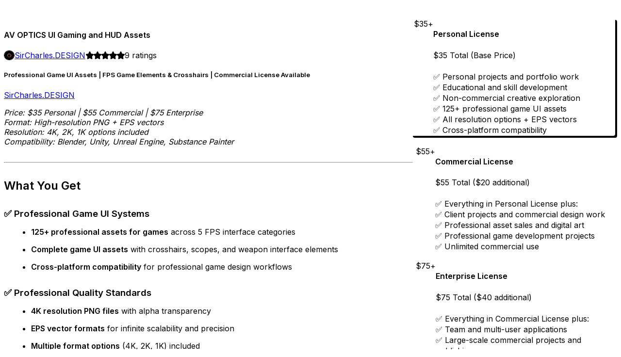

--- FILE ---
content_type: text/html; charset=utf-8
request_url: https://sircharles.gumroad.com/l/avoptics
body_size: 14073
content:
<!DOCTYPE html>
<html lang="en">
  <head prefix="og: http://ogp.me/ns# fb: http://ogp.me/ns/fb# gumroad: http://ogp.me/ns/fb/gumroad#">
    <link rel="dns-prefetch" href="//assets.gumroad.com">
    <link rel="dns-prefetch" href="//static-2.gumroad.com">
    <link rel="dns-prefetch" href="//public-files.gumroad.com">
  <title inertia>AV OPTICS UI Gaming and HUD Assets</title>
  <meta name="action-cable-url" content="wss://cable.gumroad.com/cable" />
  <link rel="stylesheet" crossorigin="anonymous" href="https://assets.gumroad.com/packs/css/design-d744556c.css" />
    <style>@import url(https://fonts.googleapis.com/css2?family=Inter:wght@400;600&display=swap);:root{--accent: 26 255 244;--contrast-accent: 0 0 0;--font-family: "Inter", "ABC Favorit", sans-serif;--color: 0 0 0;--primary: var(--color);--contrast-primary: 255 255 255;--filled: 255 255 255;--contrast-filled: var(--color);--body-bg: #ffffff;--active-bg: rgb(var(--color) / var(--gray-1));--border-alpha: 1}body{background-color:#ffffff;color:#000;font-family:"Inter", "ABC Favorit", sans-serif}
</style>

  <meta name="csrf-param" content="authenticity_token" />
<meta name="csrf-token" content="U6oh8jFYTEKWIJmLzK7YVGZKvxUrP_Yq1Q46u9_ZI1a4QGV28MHTG8en_ECKfHN9GBEUh8bP96WwrZCJhYddSQ" />
  <meta charset="utf-8">
  <meta content="149071038533330" property="fb:app_id">
  <meta content="http://www.facebook.com/gumroad" property="fb:page_id">
  <meta property="twitter:site" value="@gumroad">
  
    <meta content="Gumroad" property="og:site_name">
    <meta content="https://sircharles.gumroad.com/l/avoptics" property="og:url">
    <meta content="Professional Game UI Assets | FPS Game Elements &amp;amp; Crosshairs | Commercial License AvailableSirCharles.DESIGNPrice: $35 Personal | $55 Commercial | $75 EnterpriseFormat: High-resolution PNG + EPS vectorsResolution: 4K, 2K, 1K options includedCompatibility: Blender, Unity, Unreal Engine, Substance PainterWhat You Get✅ Professional Game UI Systems 125+ professional assets for games across 5 FPS interface categories Complete game UI assets with crosshairs, scopes, and weapon interface elements Cross-platform compatibility for professional game design workflows ✅ Professional Quality Standards 4K resolution PNG files with alpha transparency EPS vector formats for infinite scalability and precision Multiple format options (4K, 2K, 1K) included ✅ Complete Commercial Licensing Personal License: $35 - Portfolio and learning projects Commercial License: $55 - Client work and sales Enterprise License: $75 - Team use and large-scale projects Why Choose AV Optics Game Asset Design for Best Game UIProfessional game world UI expertise from enterprise interface design experience. These professional assets for games feature authentic tactical styling with comprehensive FPS game elements for projects requiring professional shooter aesthetics. Perfect for digital artists creating believable game worlds using professional game decals and substance 3D assets.Key Benefits: 5 complete game UI categories with authentic tactical styling Professional-grade quality developed through real-world projects Immediate availability with lifetime updates included No attribution required across all license tiers Royalty free assets for unlimited use in your projects Perfect For These Projects needing Assets for Games🎮 Game DevelopmentAAA studios to indie developers creating FPS shooters and tactical games. Ideal professional assets for games for authentic weapon interfaces, perfect for 3D modeling applications and videogame development using professional game decals.🏗️ VR/AR GamingImmersive gaming applications and tactical VR experiences with professional game design elements.🎬 Film &amp;amp; AnimationProfessional work requiring authentic UI in-game styling. Enhance your visual effects projects with enterprise-quality UI systems.🎨 Digital Art &amp;amp; Concept DesignProfessional portfolio pieces and commercial work using high-quality design assets and professional elements. Ideal for independent artists and freelancers working on unique creations and creative projects.Technical Specifications for Game Asset CreationFeature Details –File Format: PNG with alpha transparency + EPS vectorResolution: 4K (4096x4096), 2K (2048x2048), 1K (1024x1024)Total Assets: 125+ individual game UI decals across 5 FPS interface categoriesBlender Integration: DECALmachine and KIT OPS compatibleGame Engines: Unity and Unreal Engine readySoftware Support: Substance Painter, Adobe Creative SuiteOrganization: Professional naming conventions and folder structureAdditional Assets: 2D sprite assets for UI elementsSoftware Compatibility for Game Design Assets🔶 Blender DECALmachine ready for direct import KIT OPS compatible for advanced workflows Professional asset integration optimized 🎮 Unity Standard PNG workflow ensures seamless integration Optimized for professional projects Material pipeline compatibility maintained 🚀 Unreal Engine Material workflow ready for premium production Standard texture implementation supported Enterprise gaming systems optimized 🎨 Substance Painter Advanced material authoring compatibility Professional texture workflow integration Seamless decal and material integration 🤖 AI Game Assets Integration Compatible with AI-generated game assets Enhances procedural content generation Seamless blending with traditional assets License Options Explained💰 Personal License - $35Best for: Learning and portfolio development ✅ Personal projects and portfolio work ✅ Educational and skill development ✅ Non-commercial creative exploration 💼 Commercial License - $55Best for: Professional client work and small business use ✅ Everything in Personal License ✅ Client projects and commercial design work ✅ Professional asset sales and digital art ✅ Professional visualization presentations 🏢 Enterprise License - $75Best for: Teams and large-scale projects ✅ Everything in Commercial License ✅ Team and multi-user applications ✅ Large-scale commercial projects and publishing ✅ Enterprise use with full liability protection 💡 No attribution required across all license tiersDesign Philosophy for Game AssetsThis game UI collection demonstrates professional interface design methodology that delivers authentic FPS targeting systems and weapon interfaces. Our creation process focuses on delivering high-quality 3D models with comprehensive game UI systems using professional design elements and original assets.Core Elements: Complete Game UI Categories: Build full interface systems Tactical Authenticity: Military-inspired game interface design Professional Standards: Gaming industry visual precision Scalable Systems: Primary targeting UI, weapon interfaces, gaming iconography Authentic Gaming: Believable FPS interfaces Each game UI system represents authentic tactical styling that avoids generic gaming clichés, delivering professional visual design solutions for enterprise-quality gaming projects.Professional FPS Game Elements SystemsCreating believable game worlds requires comprehensive game UI systems that include: Primary targeting interfaces and crosshairs Secondary weapon UI elements Gaming iconography and tactical markings Professional FPS nomenclature Character assets for immersive gameplay These aren&#39;t random gaming decals—they&#39;re complete UI systems perfect for creating authentic weapon interfaces, tactical gaming environments, and professional FPS games that feel authentic and professionally designed.Professional Asset Integration to Build Your Game WorldThis collection serves gaming projects requiring professional-grade game assets for: 3D modeling workflows with professional asset integration Commercial use across unlimited projects and team applications Advanced rendering pipelines with professional elements optimization Cross-platform compatibility ensuring seamless workflow integration Game world creation and enhancement Our asset library and asset browser make it easy to find and use the perfect game elements for your new projects.Value PropositionCustom game UI creation typically requires: Specialized gaming interface expertise of $2,000-$8,000+ per UI system Months of development time for authentic tactical styling Gaming industry knowledge across multiple technical disciplines This collection provides 5 complete game UI systems plus supporting FPS game elements at accessible pricing, offering immediate availability and comprehensive licensing from personal use to enterprise deployment.Professional gaming standards ensure authentic results for the most demanding FPS gaming applications and user interface design needs.Market Validation - Available on FlippedNormals⭐ 5.0/5 Perfect Rating from users across platformsServing studios and independent creators worldwide for FPS gaming projects, professional game development, and tactical gaming applications.Professional assets for games demonstrate market acceptance for authentic UI design systems over generic alternatives. Available on FlippedNormals and other leading CG marketplace platforms, our 3D community assets are trusted by professionals in the industry.Get AV Optics Today to Build Great UI In GameAdd Professional Gaming Precision to Your ProjectsDownload includes 125+ professional game UI decals, lifetime updates, and licensing options for all gaming usage needs.Join professional creators worldwide who demand tactical authenticity for their most important FPS gaming and simulation projects.🔥 Choose Your License:Personal License - $35Best for: Portfolio &amp;amp; LearningCommercial License - $55Best for: Client Work &amp;amp; SalesEnterprise License - $75Best for: Teams &amp;amp; Large Projects📦 What&#39;s Included: ✅ Instant download with all resolution options ✅ Lifetime updates and additional UI systems ✅ 30-day satisfaction guarantee ✅ Cross-platform compatibility files ✅ Professional support for integration questions ✅ Perpetual license for ongoing use 125+ professional game UI assets featuring 5 complete FPS interface categories. Professional assets for games for authentic tactical styling projects. Available on FlippedNormals and other leading CG marketplace platforms for 3D artists and developers. Perfect for Adobe Substance users and those seeking high-quality substance 3D assets. Enhance your game world with our best game UI elements, character models, and environment assets. Improve player experience with our HUD design and interactive elements. Create immersive game worlds with our comprehensive asset collection, including game object assets for diverse gaming scenarios. Our game art collection provides everything you need to build stunning and realistic game worlds.For developers asking what are game assets and what is a game asset, our comprehensive collection answers these questions through professional visual assets and game backgrounds that enhance asset creation for games. Understanding what is a game ui becomes clear through our 3d visual assets designed specifically for assets in game design workflows, providing complete solutions for assets for games across all development needs." property="og:description">
    <meta content="Professional Game UI Assets | FPS Game Elements &amp;amp; Crosshairs | Commercial License AvailableSirCharles.DESIGNPrice: $35 Personal | $55 Commercial | $75 EnterpriseFormat: High-resolution PNG + EPS vectorsResolution: 4K, 2K, 1K options includedCompatibility: Blender, Unity, Unreal Engine, Substance PainterWhat You Get✅ Professional Game UI Systems 125+ professional assets for games across 5 FPS interface categories Complete game UI assets with crosshairs, scopes, and weapon interface elements Cross-platform compatibility for professional game design workflows ✅ Professional Quality Standards 4K resolution PNG files with alpha transparency EPS vector formats for infinite scalability and precision Multiple format options (4K, 2K, 1K) included ✅ Complete Commercial Licensing Personal License: $35 - Portfolio and learning projects Commercial License: $55 - Client work and sales Enterprise License: $75 - Team use and large-scale projects Why Choose AV Optics Game Asset Design for Best Game UIProfessional game world UI expertise from enterprise interface design experience. These professional assets for games feature authentic tactical styling with comprehensive FPS game elements for projects requiring professional shooter aesthetics. Perfect for digital artists creating believable game worlds using professional game decals and substance 3D assets.Key Benefits: 5 complete game UI categories with authentic tactical styling Professional-grade quality developed through real-world projects Immediate availability with lifetime updates included No attribution required across all license tiers Royalty free assets for unlimited use in your projects Perfect For These Projects needing Assets for Games🎮 Game DevelopmentAAA studios to indie developers creating FPS shooters and tactical games. Ideal professional assets for games for authentic weapon interfaces, perfect for 3D modeling applications and videogame development using professional game decals.🏗️ VR/AR GamingImmersive gaming applications and tactical VR experiences with professional game design elements.🎬 Film &amp;amp; AnimationProfessional work requiring authentic UI in-game styling. Enhance your visual effects projects with enterprise-quality UI systems.🎨 Digital Art &amp;amp; Concept DesignProfessional portfolio pieces and commercial work using high-quality design assets and professional elements. Ideal for independent artists and freelancers working on unique creations and creative projects.Technical Specifications for Game Asset CreationFeature Details –File Format: PNG with alpha transparency + EPS vectorResolution: 4K (4096x4096), 2K (2048x2048), 1K (1024x1024)Total Assets: 125+ individual game UI decals across 5 FPS interface categoriesBlender Integration: DECALmachine and KIT OPS compatibleGame Engines: Unity and Unreal Engine readySoftware Support: Substance Painter, Adobe Creative SuiteOrganization: Professional naming conventions and folder structureAdditional Assets: 2D sprite assets for UI elementsSoftware Compatibility for Game Design Assets🔶 Blender DECALmachine ready for direct import KIT OPS compatible for advanced workflows Professional asset integration optimized 🎮 Unity Standard PNG workflow ensures seamless integration Optimized for professional projects Material pipeline compatibility maintained 🚀 Unreal Engine Material workflow ready for premium production Standard texture implementation supported Enterprise gaming systems optimized 🎨 Substance Painter Advanced material authoring compatibility Professional texture workflow integration Seamless decal and material integration 🤖 AI Game Assets Integration Compatible with AI-generated game assets Enhances procedural content generation Seamless blending with traditional assets License Options Explained💰 Personal License - $35Best for: Learning and portfolio development ✅ Personal projects and portfolio work ✅ Educational and skill development ✅ Non-commercial creative exploration 💼 Commercial License - $55Best for: Professional client work and small business use ✅ Everything in Personal License ✅ Client projects and commercial design work ✅ Professional asset sales and digital art ✅ Professional visualization presentations 🏢 Enterprise License - $75Best for: Teams and large-scale projects ✅ Everything in Commercial License ✅ Team and multi-user applications ✅ Large-scale commercial projects and publishing ✅ Enterprise use with full liability protection 💡 No attribution required across all license tiersDesign Philosophy for Game AssetsThis game UI collection demonstrates professional interface design methodology that delivers authentic FPS targeting systems and weapon interfaces. Our creation process focuses on delivering high-quality 3D models with comprehensive game UI systems using professional design elements and original assets.Core Elements: Complete Game UI Categories: Build full interface systems Tactical Authenticity: Military-inspired game interface design Professional Standards: Gaming industry visual precision Scalable Systems: Primary targeting UI, weapon interfaces, gaming iconography Authentic Gaming: Believable FPS interfaces Each game UI system represents authentic tactical styling that avoids generic gaming clichés, delivering professional visual design solutions for enterprise-quality gaming projects.Professional FPS Game Elements SystemsCreating believable game worlds requires comprehensive game UI systems that include: Primary targeting interfaces and crosshairs Secondary weapon UI elements Gaming iconography and tactical markings Professional FPS nomenclature Character assets for immersive gameplay These aren&#39;t random gaming decals—they&#39;re complete UI systems perfect for creating authentic weapon interfaces, tactical gaming environments, and professional FPS games that feel authentic and professionally designed.Professional Asset Integration to Build Your Game WorldThis collection serves gaming projects requiring professional-grade game assets for: 3D modeling workflows with professional asset integration Commercial use across unlimited projects and team applications Advanced rendering pipelines with professional elements optimization Cross-platform compatibility ensuring seamless workflow integration Game world creation and enhancement Our asset library and asset browser make it easy to find and use the perfect game elements for your new projects.Value PropositionCustom game UI creation typically requires: Specialized gaming interface expertise of $2,000-$8,000+ per UI system Months of development time for authentic tactical styling Gaming industry knowledge across multiple technical disciplines This collection provides 5 complete game UI systems plus supporting FPS game elements at accessible pricing, offering immediate availability and comprehensive licensing from personal use to enterprise deployment.Professional gaming standards ensure authentic results for the most demanding FPS gaming applications and user interface design needs.Market Validation - Available on FlippedNormals⭐ 5.0/5 Perfect Rating from users across platformsServing studios and independent creators worldwide for FPS gaming projects, professional game development, and tactical gaming applications.Professional assets for games demonstrate market acceptance for authentic UI design systems over generic alternatives. Available on FlippedNormals and other leading CG marketplace platforms, our 3D community assets are trusted by professionals in the industry.Get AV Optics Today to Build Great UI In GameAdd Professional Gaming Precision to Your ProjectsDownload includes 125+ professional game UI decals, lifetime updates, and licensing options for all gaming usage needs.Join professional creators worldwide who demand tactical authenticity for their most important FPS gaming and simulation projects.🔥 Choose Your License:Personal License - $35Best for: Portfolio &amp;amp; LearningCommercial License - $55Best for: Client Work &amp;amp; SalesEnterprise License - $75Best for: Teams &amp;amp; Large Projects📦 What&#39;s Included: ✅ Instant download with all resolution options ✅ Lifetime updates and additional UI systems ✅ 30-day satisfaction guarantee ✅ Cross-platform compatibility files ✅ Professional support for integration questions ✅ Perpetual license for ongoing use 125+ professional game UI assets featuring 5 complete FPS interface categories. Professional assets for games for authentic tactical styling projects. Available on FlippedNormals and other leading CG marketplace platforms for 3D artists and developers. Perfect for Adobe Substance users and those seeking high-quality substance 3D assets. Enhance your game world with our best game UI elements, character models, and environment assets. Improve player experience with our HUD design and interactive elements. Create immersive game worlds with our comprehensive asset collection, including game object assets for diverse gaming scenarios. Our game art collection provides everything you need to build stunning and realistic game worlds.For developers asking what are game assets and what is a game asset, our comprehensive collection answers these questions through professional visual assets and game backgrounds that enhance asset creation for games. Understanding what is a game ui becomes clear through our 3d visual assets designed specifically for assets in game design workflows, providing complete solutions for assets for games across all development needs." name="description">
    <meta content="daJjE" property="product:retailer_item_id">
    <meta content="35.0" property="product:price:amount">
    <meta content="USD" property="product:price:currency">
    <meta content="gumroad:product" property="og:type">
    <meta property="twitter:card" value="summary_large_image" />
<meta property="twitter:title" value="AV OPTICS UI Gaming and HUD Assets" />
<meta property="twitter:domain" value="Gumroad" />
<meta property="twitter:description" value="Professional Game UI Assets | FPS Game Elements &amp;amp; Crosshairs | Commercial License AvailableSirCharles.DESIGNPrice: $35 Personal | $55 Commercial | $75 EnterpriseFormat: High-resolution PNG + EP..." />
<meta property="twitter:image" value="https://public-files.gumroad.com/phbdby7vm1z0e7ujuanjwnx1mmkh" />

      <link rel="preload" as="image" href="https://public-files.gumroad.com/phbdby7vm1z0e7ujuanjwnx1mmkh">
      <link rel="preload" as="image" href="https://public-files.gumroad.com/gd0ahd27whla4rtaheeky9kpw2nw">
      <link rel="preload" as="image" href="https://public-files.gumroad.com/sv2qq4i12pervf8maqy0newv9pje">
      <link rel="preload" as="image" href="https://public-files.gumroad.com/fnzqj6w5rs52wqzxdijo0a9a02rp">
  <meta property="og:image" content="https://public-files.gumroad.com/phbdby7vm1z0e7ujuanjwnx1mmkh">
  <meta property="og:image:alt" content="">
  <meta property="og:title" content="AV OPTICS UI Gaming and HUD Assets">
  <meta property="gr:google_analytics:enabled" content="true">
  <meta property="gr:fb_pixel:enabled" content="true">
  <meta property="gr:logged_in_user:id" content="">
  <meta property="gr:environment" value="production">
  <meta property="gr:page:type" content="product">
  <meta property="gr:facebook_sdk:enabled" content="true">
  <meta content="initial-scale = 1.0, width = device-width" name="viewport">
  <meta property="stripe:pk" value="pk_live_Db80xIzLPWhKo1byPrnERmym">
  <meta property="stripe:api_version" value="2023-10-16; risk_in_requirements_beta=v1; retrieve_tax_forms_beta=v1;">
  <link href="/opensearch.xml" rel="search" type="application/opensearchdescription+xml" title="Gumroad">
    <link href="https://sircharles.gumroad.com/l/avoptics" rel="canonical">


    <link href="https://public-files.gumroad.com/9r9lgpz67z31gdd78ran78ddusye" rel="shortcut icon">
</head>

  <body id="product_page" class="group/body mac" style="">
    <div id="design-settings" data-settings="{&quot;font&quot;:{&quot;name&quot;:&quot;ABC Favorit&quot;,&quot;url&quot;:&quot;https://assets.gumroad.com/assets/ABCFavorit-Regular-26182c8c3addf6e4f8889817249c23b22c93233a8212e5e86574459e4dc926e2.woff2&quot;}}" style="display: none;"></div>
    <div id="user-agent-info" data-settings="{&quot;is_mobile&quot;:false}" style="display: none;"></div>
    <div class="react-entry-point" style="display:contents" id="Alert-react-component-a0bae518-c09e-4042-81f1-22ee8e978d33"><div class="fixed top-4 left-1/2 z-100 w-max max-w-[calc(100vw-2rem)] rounded bg-background md:max-w-sm invisible" style="transform:translateX(-50%) translateY(calc(-100% - var(--spacer-4)));transition:all 0.3s ease-out 0.5s"><div role="alert" class="flex items-start gap-2 rounded border border-border p-3"><div class="flex-1"><div></div></div></div></div></div>
      <script type="application/json" class="js-react-on-rails-component" data-component-name="Alert" data-dom-id="Alert-react-component-a0bae518-c09e-4042-81f1-22ee8e978d33">{"initial":null}</script>
      


    <div class="flex flex-col lg:flex-row h-screen">
      <main class="flex-1 flex flex-col lg:h-screen overflow-y-auto">
        <div class="flex-1 flex flex-col">
          


<noscript>
  <div id="javascript-notice">
    <strong>JavaScript is required to buy this product.</strong>
    Enable JavaScript in your browser settings and refresh this page to continue.
  </div>
</noscript>



  <script type="application/json" id="js-react-on-rails-context">{"railsEnv":"production","inMailer":false,"i18nLocale":"en","i18nDefaultLocale":"en","rorVersion":"14.0.4","rorPro":false,"href":"https://sircharles.gumroad.com/l/avoptics","location":"/l/avoptics","scheme":"https","host":"sircharles.gumroad.com","port":null,"pathname":"/l/avoptics","search":null,"httpAcceptLanguage":null,"design_settings":{"font":{"name":"ABC Favorit","url":"https://assets.gumroad.com/assets/ABCFavorit-Regular-26182c8c3addf6e4f8889817249c23b22c93233a8212e5e86574459e4dc926e2.woff2"}},"domain_settings":{"scheme":"https","app_domain":"gumroad.com","root_domain":"gumroad.com","short_domain":"gum.co","discover_domain":"gumroad.com","third_party_analytics_domain":"gumroad-analytics.com","api_domain":"api.gumroad.com"},"user_agent_info":{"is_mobile":false},"logged_in_user":null,"current_seller":null,"csp_nonce":"q2rxOczc42mdEP6Qf3t8iCF3aj3GRH3xBtflfKiLDWI=","locale":"en-US","feature_flags":{"require_email_typo_acknowledgment":true,"disable_stripe_signup":true},"serverSide":false}</script>
<div class="react-entry-point" style="display:contents" id="ProductPage-react-component-11274e76-50fb-4783-8f49-fd49a51718ec"><section aria-label="Product information bar" class="border-0 bg-background" style="overflow:hidden;padding:0;height:0;transition:var(--transition-duration);flex-shrink:0;position:fixed;top:0;left:0;right:0;z-index:var(--z-index-menubar)"><div class="mx-auto flex max-w-product-page items-center justify-between gap-4 p-4 lg:px-8" style="transition:var(--transition-duration);margin-top:0"><div itemscope="" itemProp="offers" itemType="https://schema.org/Offer" class="flex items-center"><span class="group/tooltip relative inline-grid right"><span aria-describedby=":R4l:" style="display:contents"><div class="relative grid grid-flow-col border border-r-0 border-border"><div class="bg-accent px-2 py-1 text-accent-foreground" itemProp="price" content="35">$35<!-- -->+</div><div class="border-border border-r-transparent border-[calc(0.5lh+--spacing(1))] border-l-1"></div><div class="absolute top-0 right-px bottom-0 border-accent border-r-transparent border-[calc(0.5lh+--spacing(1))] border-l-1"></div></div></span><span role="tooltip" id=":R4l:" class="absolute z-30 hidden w-40 max-w-max rounded-md bg-primary p-3 text-primary-foreground group-focus-within/tooltip:block group-hover/tooltip:block top-1/2 -translate-y-1/2 left-full translate-x-2"><div class="absolute border-6 border-transparent top-1/2 -translate-y-1/2 right-full border-r-primary"></div>$35<!-- -->+</span></span><link itemProp="url" href="https://sircharles.gumroad.com/l/avoptics"/><div itemProp="availability" hidden="">https://schema.org/InStock</div><div itemProp="priceCurrency" hidden="">usd</div><div itemProp="seller" itemType="https://schema.org/Person" hidden=""><div itemProp="name" hidden="">SirCharles.DESIGN</div></div></div><h3 class="hidden flex-1 lg:block">AV OPTICS UI Gaming and HUD Assets</h3><div class="shrink-0 items-center gap-1 hidden lg:flex"><span class="icon icon-solid-star"></span><span class="icon icon-solid-star"></span><span class="icon icon-solid-star"></span><span class="icon icon-solid-star"></span><span class="icon icon-solid-star"></span><span class="rating-number">9<!-- --> <!-- -->ratings</span></div><a href="https://gumroad.com/checkout?product=daJjE&amp;option=GviQbN4pSyRs_xqq7G6dUg%3D%3D&amp;quantity=1" target="_top" style="align-items:unset" class="inline-flex items-center justify-center gap-2 cursor-pointer border border-border rounded font-[inherit] no-underline transition-transform hover:-translate-1 hover:shadow active:translate-0 active:shadow-none disabled:opacity-30 disabled:hover:translate-0 disabled:hover:shadow-none px-4 py-3 text-base leading-[1.4] bg-accent text-accent-foreground">I want this!</a></div></section><section class="border-b border-border"><div class="mx-auto w-full max-w-product-page lg:py-16 p-4 lg:px-8"><article class="relative grid rounded border border-border bg-background lg:grid-cols-[2fr_1fr]"><figure class="group relative col-span-full overflow-hidden rounded-t border-b border-border bg-(image:--product-cover-placeholder) bg-cover" aria-label="Product preview"><button class="absolute top-1/2 z-1 mx-3 h-8 w-8 -translate-y-1/2 items-center justify-center all-unset rounded-full border border-border bg-background hidden group-hover:flex right-0" aria-label="Show next cover"><span class="icon icon-arrow-right"></span></button><div class="flex h-full snap-x snap-mandatory items-center overflow-x-scroll overflow-y-hidden [scrollbar-width:none] [&amp;::-webkit-scrollbar]:hidden" style="aspect-ratio:1.7777777777777777"><div role="tabpanel" id="6552477f72b29d23b09769035f045834" class="mt-0! flex min-h-[1px] flex-[1_0_100%] snap-start justify-center border-0! p-0!"></div><div role="tabpanel" id="db0156e652445849763e60d3a6b6fa74" class="mt-0! flex min-h-[1px] flex-[1_0_100%] snap-start justify-center border-0! p-0!"></div><div role="tabpanel" id="157adc0be28652106d581621832e8d05" class="mt-0! flex min-h-[1px] flex-[1_0_100%] snap-start justify-center border-0! p-0!"></div><div role="tabpanel" id="bd9f09e20bb0b1d203899404949093e1" class="mt-0! flex min-h-[1px] flex-[1_0_100%] snap-start justify-center border-0! p-0!"></div><div role="tabpanel" id="64dd157c7aaeecd6b3fce5e21b094698" class="mt-0! flex min-h-[1px] flex-[1_0_100%] snap-start justify-center border-0! p-0!"></div></div><div role="tablist" aria-label="Select a cover" class="absolute bottom-0 flex w-full flex-wrap justify-center gap-2 p-3"><div role="tab" aria-label="Show cover 1" aria-selected="true" aria-controls="6552477f72b29d23b09769035f045834" class="block rounded-full border border-current p-2 bg-current"></div><div role="tab" aria-label="Show cover 2" aria-selected="false" aria-controls="db0156e652445849763e60d3a6b6fa74" class="block rounded-full border border-current bg-background p-2"></div><div role="tab" aria-label="Show cover 3" aria-selected="false" aria-controls="157adc0be28652106d581621832e8d05" class="block rounded-full border border-current bg-background p-2"></div><div role="tab" aria-label="Show cover 4" aria-selected="false" aria-controls="bd9f09e20bb0b1d203899404949093e1" class="block rounded-full border border-current bg-background p-2"></div><div role="tab" aria-label="Show cover 5" aria-selected="false" aria-controls="64dd157c7aaeecd6b3fce5e21b094698" class="block rounded-full border border-current bg-background p-2"></div></div></figure><section class="lg:border-r"><header class="grid gap-4 p-6 not-first:border-t"><h1 itemProp="name">AV OPTICS UI Gaming and HUD Assets</h1></header><section class="grid grid-cols-[auto_1fr] gap-[1px] border-t border-border p-0 sm:grid-cols-[auto_auto_minmax(max-content,1fr)]"><div class="flex flex-wrap items-center gap-2 px-6 py-4 outline outline-offset-0 outline-border col-span-full sm:col-auto"><a href="https://sircharles.gumroad.com/" target="_blank" class="relative flex items-center gap-2" rel="noreferrer"><img class="user-avatar" src="https://public-files.gumroad.com/9r9lgpz67z31gdd78ran78ddusye"/>SirCharles.DESIGN</a></div><div class="flex items-center px-6 py-4 outline outline-offset-0 outline-border max-sm:col-span-full"><div class="flex shrink-0 items-center gap-1"><span class="icon icon-solid-star"></span><span class="icon icon-solid-star"></span><span class="icon icon-solid-star"></span><span class="icon icon-solid-star"></span><span class="icon icon-solid-star"></span><span class="rating-number">9<!-- --> <!-- -->ratings</span></div></div></section><section class="border-t border-border p-6"><div class="rich-text"><h1>Professional Game UI Assets | FPS Game Elements &amp; Crosshairs | Commercial License Available</h1><p><a href="https://sircharles.design/" target="_blank" rel="noopener noreferrer nofollow">SirCharles.DESIGN</a></p><p><em>Price: $35 Personal | $55 Commercial | $75 Enterprise</em><br><em>Format: High-resolution PNG + EPS vectors</em><br><em>Resolution: 4K, 2K, 1K options included</em><br><em>Compatibility: Blender, Unity, Unreal Engine, Substance Painter</em></p><hr><h2>What You Get</h2><h3>✅ Professional Game UI Systems</h3><ul>
<li>
<strong>125+ professional assets for games</strong> across 5 FPS interface categories</li>
<li>
<strong>Complete game UI assets</strong> with crosshairs, scopes, and weapon interface elements</li>
<li>
<strong>Cross-platform compatibility</strong> for professional game design workflows</li>
</ul><h3>✅ Professional Quality Standards</h3><ul>
<li>
<strong>4K resolution PNG files</strong> with alpha transparency</li>
<li>
<strong>EPS vector formats</strong> for infinite scalability and precision</li>
<li>
<strong>Multiple format options</strong> (4K, 2K, 1K) included</li>
</ul><h3>✅ Complete Commercial Licensing</h3><ul>
<li>
<strong>Personal License: $35</strong> - Portfolio and learning projects</li>
<li>
<strong>Commercial License: $55</strong> - Client work and sales</li>
<li>
<strong>Enterprise License: $75</strong> - Team use and large-scale projects</li>
</ul><hr><h2>Why Choose AV Optics Game Asset Design for Best Game UI</h2><p>Professional game world UI expertise from enterprise interface design experience. These professional assets for games feature authentic tactical styling with comprehensive FPS game elements for projects requiring professional shooter aesthetics. Perfect for digital artists creating believable game worlds using professional game decals and substance 3D assets.</p><h3>Key Benefits:</h3><ul>
<li>
<strong>5 complete game UI categories</strong> with authentic tactical styling</li>
<li>
<strong>Professional-grade quality</strong> developed through real-world projects</li>
<li>
<strong>Immediate availability</strong> with lifetime updates included</li>
<li>
<strong>No attribution required</strong> across all license tiers</li>
<li>
<strong>Royalty free assets</strong> for unlimited use in your projects</li>
</ul><hr><h2>Perfect For These Projects needing Assets for Games</h2><h3>🎮 Game Development</h3><p>AAA studios to indie developers creating FPS shooters and tactical games. Ideal professional assets for games for authentic weapon interfaces, perfect for 3D modeling applications and videogame development using professional game decals.</p><h3>🏗️ VR/AR Gaming</h3><p>Immersive gaming applications and tactical VR experiences with professional game design elements.</p><h3>🎬 Film &amp; Animation</h3><p>Professional work requiring authentic UI in-game styling. Enhance your visual effects projects with enterprise-quality UI systems.</p><h3>🎨 Digital Art &amp; Concept Design</h3><p>Professional portfolio pieces and commercial work using high-quality design assets and professional elements. Ideal for independent artists and freelancers working on unique creations and creative projects.</p><hr><h2>Technical Specifications for Game Asset Creation</h2><p>Feature Details –</p><p><strong>File Format: </strong>PNG with alpha transparency + EPS vector</p><p><strong>Resolution: </strong>4K (4096x4096), 2K (2048x2048), 1K (1024x1024)</p><p><strong>Total Assets: </strong>125+ individual game UI decals across 5 FPS interface categories</p><p><strong>Blender Integration: </strong>DECALmachine and KIT OPS compatible</p><p><strong>Game Engines: </strong>Unity and Unreal Engine ready</p><p><strong>Software Support: </strong>Substance Painter, Adobe Creative Suite</p><p><strong>Organization: </strong>Professional naming conventions and folder structure</p><p><strong>Additional Assets: </strong>2D sprite assets for UI elements</p><hr><h2>Software Compatibility for Game Design Assets</h2><h3>🔶 Blender</h3><ul>
<li>
<strong>DECALmachine ready</strong> for direct import</li>
<li>
<strong>KIT OPS compatible</strong> for advanced workflows</li>
<li>
<strong>Professional asset integration</strong> optimized</li>
</ul><h3>🎮 Unity</h3><ul>
<li>
<strong>Standard PNG workflow</strong> ensures seamless integration</li>
<li><strong>Optimized for professional projects</strong></li>
<li>
<strong>Material pipeline compatibility</strong> maintained</li>
</ul><h3>🚀 Unreal Engine</h3><ul>
<li>
<strong>Material workflow ready</strong> for premium production</li>
<li>
<strong>Standard texture implementation</strong> supported</li>
<li>
<strong>Enterprise gaming systems</strong> optimized</li>
</ul><h3>🎨 Substance Painter</h3><ul>
<li>
<strong>Advanced material authoring</strong> compatibility</li>
<li>
<strong>Professional texture workflow</strong> integration</li>
<li>
<strong>Seamless decal and material</strong> integration</li>
</ul><h3>🤖 AI Game Assets Integration</h3><ul>
<li><strong>Compatible with AI-generated game assets</strong></li>
<li><strong>Enhances procedural content generation</strong></li>
<li><strong>Seamless blending with traditional assets</strong></li>
</ul><hr><h2>License Options Explained</h2><h3>💰 Personal License - $35</h3><p><strong>Best for:</strong> Learning and portfolio development</p><ul>
<li>✅ Personal projects and portfolio work</li>
<li>✅ Educational and skill development</li>
<li>✅ Non-commercial creative exploration</li>
</ul><h3>💼 Commercial License - $55</h3><p><strong>Best for:</strong> Professional client work and small business use</p><ul>
<li>✅ Everything in Personal License</li>
<li>✅ Client projects and commercial design work</li>
<li>✅ Professional asset sales and digital art</li>
<li>✅ Professional visualization presentations</li>
</ul><h3>🏢 Enterprise License - $75</h3><p><strong>Best for:</strong> Teams and large-scale projects</p><ul>
<li>✅ Everything in Commercial License</li>
<li>✅ Team and multi-user applications</li>
<li>✅ Large-scale commercial projects and publishing</li>
<li>✅ Enterprise use with full liability protection</li>
</ul><p>💡 <strong>No attribution required across all license tiers</strong></p><hr><h2>Design Philosophy for Game Assets</h2><p>This game UI collection demonstrates professional interface design methodology that delivers authentic FPS targeting systems and weapon interfaces. Our creation process focuses on delivering high-quality 3D models with comprehensive game UI systems using professional design elements and original assets.</p><h3>Core Elements:</h3><ul>
<li>
<strong>Complete Game UI Categories:</strong> Build full interface systems</li>
<li>
<strong>Tactical Authenticity:</strong> Military-inspired game interface design</li>
<li>
<strong>Professional Standards:</strong> Gaming industry visual precision</li>
<li>
<strong>Scalable Systems:</strong> Primary targeting UI, weapon interfaces, gaming iconography</li>
<li>
<strong>Authentic Gaming:</strong> Believable FPS interfaces</li>
</ul><p>Each game UI system represents authentic tactical styling that avoids generic gaming clichés, delivering professional visual design solutions for enterprise-quality gaming projects.</p><hr><h2>Professional FPS Game Elements Systems</h2><p>Creating believable game worlds requires comprehensive game UI systems that include:</p><ul>
<li><strong>Primary targeting interfaces and crosshairs</strong></li>
<li><strong>Secondary weapon UI elements</strong></li>
<li><strong>Gaming iconography and tactical markings</strong></li>
<li><strong>Professional FPS nomenclature</strong></li>
<li>
<strong>Character assets</strong> for immersive gameplay</li>
</ul><p>These aren't random gaming decals—they're complete UI systems perfect for creating authentic weapon interfaces, tactical gaming environments, and professional FPS games that feel authentic and professionally designed.</p><hr><h2>Professional Asset Integration to Build Your Game World</h2><p>This collection serves gaming projects requiring professional-grade game assets for:</p><ul>
<li>
<strong>3D modeling workflows</strong> with professional asset integration</li>
<li>
<strong>Commercial use across unlimited projects</strong> and team applications</li>
<li>
<strong>Advanced rendering pipelines</strong> with professional elements optimization</li>
<li>
<strong>Cross-platform compatibility</strong> ensuring seamless workflow integration</li>
<li>
<strong>Game world</strong> creation and enhancement</li>
</ul><p>Our asset library and asset browser make it easy to find and use the perfect game elements for your new projects.</p><hr><h2>Value Proposition</h2><p>Custom game UI creation typically requires:</p><ul>
<li>
<strong>Specialized gaming interface expertise</strong> of $2,000-$8,000+ per UI system</li>
<li>
<strong>Months of development time</strong> for authentic tactical styling</li>
<li>
<strong>Gaming industry knowledge</strong> across multiple technical disciplines</li>
</ul><p>This collection provides <strong>5 complete game UI systems</strong> plus supporting FPS game elements at accessible pricing, offering immediate availability and comprehensive licensing from personal use to enterprise deployment.</p><p>Professional gaming standards ensure authentic results for the most demanding FPS gaming applications and user interface design needs.</p><hr><h2>Market Validation - Available on FlippedNormals</h2><p>⭐ <strong>5.0/5 Perfect Rating</strong> from users across platforms</p><p>Serving studios and independent creators worldwide for FPS gaming projects, professional game development, and tactical gaming applications.</p><p>Professional assets for games demonstrate market acceptance for authentic UI design systems over generic alternatives. Available on FlippedNormals and other leading CG marketplace platforms, our 3D community assets are trusted by professionals in the industry.</p><hr><h2>Get AV Optics Today to Build Great UI In Game</h2><h3>Add Professional Gaming Precision to Your Projects</h3><p>Download includes 125+ professional game UI decals, lifetime updates, and licensing options for all gaming usage needs.</p><p>Join professional creators worldwide who demand tactical authenticity for their most important FPS gaming and simulation projects.</p><h3>🔥 Choose Your License:</h3><p><strong>Personal License - $35</strong><br>Best for: Portfolio &amp; Learning</p><p><strong>Commercial License - $55</strong><br>Best for: Client Work &amp; Sales</p><p><strong>Enterprise License - $75</strong><br>Best for: Teams &amp; Large Projects</p><h3>📦 What's Included:</h3><ul>
<li>✅ <strong>Instant download</strong> with all resolution options</li>
<li>✅ <strong>Lifetime updates</strong> and additional UI systems</li>
<li>✅ <strong>30-day satisfaction guarantee</strong>
</li>
<li>✅ <strong>Cross-platform compatibility</strong> files</li>
<li>✅ <strong>Professional support</strong> for integration questions</li>
<li>✅ <strong>Perpetual license</strong> for ongoing use</li>
</ul><hr><p><strong>125+ professional game UI assets featuring 5 complete FPS interface categories. Professional assets for games for authentic tactical styling projects. Available on FlippedNormals and other leading CG marketplace platforms for 3D artists and developers. Perfect for Adobe Substance users and those seeking high-quality substance 3D assets. Enhance your game world with our best game UI elements, character models, and environment assets. Improve player experience with our HUD design and interactive elements. Create immersive game worlds with our comprehensive asset collection, including game object assets for diverse gaming scenarios. Our game art collection provides everything you need to build stunning and realistic game worlds.</strong><br><br>For developers asking what are game assets and what is a game asset, our comprehensive collection answers these questions through professional visual assets and game backgrounds that enhance asset creation for games. Understanding what is a game ui becomes clear through our 3d visual assets designed specifically for assets in game design workflows, providing complete solutions for assets for games across all development needs.</p><figure><img src="https://public-files.gumroad.com/lxxwu5nweljsn8ijubtjn21zjsq9"><p class="figcaption"></p></figure><figure><img src="https://public-files.gumroad.com/owfpf0hj0gtkxhowfzp0tfv25k3v"><p class="figcaption"></p></figure><figure><img src="https://public-files.gumroad.com/syz6m5ch231ko6zi5k8x2wijjxi7"><p class="figcaption"></p></figure><figure><img src="https://public-files.gumroad.com/rhir0m1yh3vq2tft3xsqo9un7ep9"><p class="figcaption"></p></figure><figure><img src="https://public-files.gumroad.com/azn053wnt1lq98repkmkainp6mwl"><p class="figcaption"></p></figure><figure><img src="https://public-files.gumroad.com/z82y2jak21j7689v7b2kecobuirr"><p class="figcaption"></p></figure><figure><img src="https://public-files.gumroad.com/kswmycp58pl5hoa21j971w8zp0uc"><p class="figcaption"></p></figure><figure><img src="https://public-files.gumroad.com/m53rvfn329e9jsqwu7qyashslmtj"><p class="figcaption"></p></figure></div></section></section><section><section class="grid gap-4 p-6 not-first:border-t"><div class="radio-buttons" role="radiogroup" itemProp="offers" itemType="https://schema.org/AggregateOffer" itemscope=""><button class="inline-flex items-center justify-center gap-2 cursor-pointer border border-border rounded text-current font-[inherit] no-underline transition-transform hover:-translate-1 hover:shadow active:translate-0 active:shadow-none disabled:opacity-30 disabled:hover:translate-0 disabled:hover:shadow-none px-4 py-3 text-base leading-[1.4] bg-transparent" type="button" role="radio" aria-checked="true" aria-label="Personal License" itemProp="offer" itemType="https://schema.org/Offer" itemscope=""><div class="inline-flex align-middle px-3 py-2 bg-background text-foreground border border-border truncate rounded-full">$35<!-- -->+<div itemProp="price" hidden="">35</div><div itemProp="priceCurrency" hidden="">usd</div></div><div><h4>Personal License</h4><div>$35 Total (Base Price)<br/><br/>✅ Personal projects and portfolio work<br/>✅ Educational and skill development  <br/>✅ Non-commercial creative exploration<br/>✅ 125+ professional game UI assets<br/>✅ All resolution options + EPS vectors<br/>✅ Cross-platform compatibility </div></div></button><button class="inline-flex items-center justify-center gap-2 cursor-pointer border border-border rounded text-current font-[inherit] no-underline transition-transform hover:-translate-1 hover:shadow active:translate-0 active:shadow-none disabled:opacity-30 disabled:hover:translate-0 disabled:hover:shadow-none px-4 py-3 text-base leading-[1.4] bg-transparent" type="button" role="radio" aria-checked="false" aria-label="Commercial License" itemProp="offer" itemType="https://schema.org/Offer" itemscope=""><div class="inline-flex align-middle px-3 py-2 bg-background text-foreground border border-border truncate rounded-full">$55<!-- -->+<div itemProp="price" hidden="">55</div><div itemProp="priceCurrency" hidden="">usd</div></div><div><h4>Commercial License</h4><div>$55 Total ($20 additional)<br/><br/>✅ Everything in Personal License plus:<br/>✅ Client projects and commercial design work<br/>✅ Professional asset sales and digital art<br/>✅ Professional game development projects<br/>✅ Unlimited commercial use</div></div></button><button class="inline-flex items-center justify-center gap-2 cursor-pointer border border-border rounded text-current font-[inherit] no-underline transition-transform hover:-translate-1 hover:shadow active:translate-0 active:shadow-none disabled:opacity-30 disabled:hover:translate-0 disabled:hover:shadow-none px-4 py-3 text-base leading-[1.4] bg-transparent" type="button" role="radio" aria-checked="false" aria-label="Enterprise License" itemProp="offer" itemType="https://schema.org/Offer" itemscope=""><div class="inline-flex align-middle px-3 py-2 bg-background text-foreground border border-border truncate rounded-full">$75<!-- -->+<div itemProp="price" hidden="">75</div><div itemProp="priceCurrency" hidden="">usd</div></div><div><h4>Enterprise License</h4><div>$75 Total ($40 additional)<br/><br/>✅ Everything in Commercial License plus:<br/>✅ Team and multi-user applications<br/>✅ Large-scale commercial projects and publishing<br/>✅ Enterprise use with full liability protection<br/>✅ AAA game studio deployment<br/></div></div></button><div itemProp="offerCount" hidden="">3</div><div itemProp="lowPrice" hidden="">35</div><div itemProp="priceCurrency" hidden="">usd</div></div><fieldset class=""><legend><label for=":Rb6p9:">Name a fair price:</label></legend><div class="input"><div class="inline-flex align-middle px-3 py-2 bg-background text-foreground border border-border truncate rounded-full -ml-2 shrink-0">$</div><input type="text" inputMode="decimal" id=":Rb6p9:" maxLength="10" placeholder="35+" autoComplete="off" aria-invalid="false" aria-label="Price" value=""/></div></fieldset><a href="https://gumroad.com/checkout?product=daJjE&amp;option=GviQbN4pSyRs_xqq7G6dUg%3D%3D&amp;quantity=1" target="_top" style="align-items:unset" class="inline-flex items-center justify-center gap-2 cursor-pointer border border-border rounded font-[inherit] no-underline transition-transform hover:-translate-1 hover:shadow active:translate-0 active:shadow-none disabled:opacity-30 disabled:hover:translate-0 disabled:hover:shadow-none px-4 py-3 text-base leading-[1.4] bg-accent text-accent-foreground">I want this!</a><div class="grid divide-y divide-solid divide-border rounded border border-border bg-background"><p class="flex flex-wrap items-center justify-between gap-4 p-4">Professional Game UI Assets | FPS Game Elements &amp; Crosshairs | Commercial License Available</p><div class="flex flex-wrap items-center justify-between gap-4 p-4"><h5 class="grow font-bold">✅ 125+ Professional Game UI Assets</h5><div>5 complete FPS interface categories with authentic tactical styling from enterprise design experience</div></div><div class="flex flex-wrap items-center justify-between gap-4 p-4"><h5 class="grow font-bold">✅ Multiple Format Options</h5><div>4K, 2K, 1K PNG files with alpha transparency + EPS vector formats for infinite scalability</div></div><div class="flex flex-wrap items-center justify-between gap-4 p-4"><h5 class="grow font-bold">✅ Cross-Platform Game Engine Ready</h5><div>Unity, Unreal Engine, Blender (DECALmachine, Kit Ops), Substance Painter compatible</div></div><div class="flex flex-wrap items-center justify-between gap-4 p-4"><h5 class="grow font-bold">✅ Flexible Commercial Licensing</h5><div>Personal ($35) | Commercial ($55) | Enterprise ($75) with lifetime updates</div></div><div class="flex flex-wrap items-center justify-between gap-4 p-4"><h5 class="grow font-bold">✅ Professional Gaming Standards</h5><div>Enterprise-quality UI systems with authentic weapon interfaces and tactical elements</div></div><div class="flex flex-wrap items-center justify-between gap-4 p-4"><h5 class="grow font-bold">✅ Complete Game Development Support</h5><div>Professional naming conventions, organized folder structure, and 2D sprite assets included</div></div></div><div class="grid grid-cols-[1fr_auto] gap-2"><div class="combobox"><div role="combobox" aria-expanded="false" aria-controls=":R5op9:" tabindex="0" class="input " aria-label="Add to wishlist"><span class="fake-input text-singleline">Add to wishlist</span><span class="icon icon-outline-cheveron-down"></span></div><div hidden=""><datalist id=":R5op9:"><div role="option" id=":R5op9:-0" class=""><div><span class="icon icon-plus"></span> New wishlist</div></div></datalist></div></div><details class="popover toggle"><summary aria-label="Share" aria-haspopup="true" aria-expanded="false"><span class="group/tooltip relative inline-grid bottom"><span aria-describedby=":Rpop9:" style="display:contents"><button class="inline-flex items-center justify-center gap-2 cursor-pointer border border-border rounded text-current font-[inherit] no-underline transition-transform hover:-translate-1 hover:shadow active:translate-0 active:shadow-none disabled:opacity-30 disabled:hover:translate-0 disabled:hover:shadow-none px-4 py-3 text-base leading-[1.4] bg-transparent" type="button" aria-label="Share"><span class="icon icon-share"></span></button></span><span role="tooltip" id=":Rpop9:" class="absolute z-30 hidden w-40 max-w-max rounded-md bg-primary p-3 text-primary-foreground group-focus-within/tooltip:block group-hover/tooltip:block left-1/2 -translate-x-1/2 top-full translate-y-2"><div class="absolute border-6 border-transparent left-1/2 -translate-x-1/2 bottom-full border-b-primary"></div>Share</span></span></summary><div class="dropdown" style="translate:min(0px - 100% - var(--spacer-4), 0px);max-width:calc(0px - 2 * var(--spacer-4))"><div class="grid grid-cols-1 gap-4"><a href="https://twitter.com/intent/tweet?url=https%3A%2F%2Fsircharles.gumroad.com%2Fl%2Favoptics&amp;text=Buy%20AV%20OPTICS%20UI%20Gaming%20and%20HUD%20Assets%20on%20%40Gumroad" target="_blank" rel="noopener noreferrer" class="inline-flex items-center justify-center gap-2 cursor-pointer border rounded font-[inherit] no-underline transition-transform hover:-translate-1 hover:shadow active:translate-0 active:shadow-none disabled:opacity-30 disabled:hover:translate-0 disabled:hover:shadow-none px-4 py-3 text-base leading-[1.4] bg-black text-white border-black"><span class="brand-icon brand-icon-twitter"></span>Share on X</a><a href="https://www.facebook.com/sharer/sharer.php?u=https%3A%2F%2Fsircharles.gumroad.com%2Fl%2Favoptics&amp;quote=AV%20OPTICS%20UI%20Gaming%20and%20HUD%20Assets" target="_blank" rel="noopener noreferrer" class="inline-flex items-center justify-center gap-2 cursor-pointer border rounded font-[inherit] no-underline transition-transform hover:-translate-1 hover:shadow active:translate-0 active:shadow-none disabled:opacity-30 disabled:hover:translate-0 disabled:hover:shadow-none px-4 py-3 text-base leading-[1.4] bg-[#4267b2] text-white border-[#4267b2]"><span class="brand-icon brand-icon-facebook"></span>Share on Facebook</a><span class="group/tooltip relative inline-grid bottom"><span aria-describedby=":R79op9:" style="display:contents"><span class="contents"><button class="inline-flex items-center justify-center gap-2 cursor-pointer border border-border rounded text-current font-[inherit] no-underline transition-transform hover:-translate-1 hover:shadow active:translate-0 active:shadow-none disabled:opacity-30 disabled:hover:translate-0 disabled:hover:shadow-none px-4 py-3 text-base leading-[1.4] bg-transparent" type="button" aria-label="Copy product URL"><span class="icon icon-link"></span> Copy link</button></span></span><span role="tooltip" id=":R79op9:" class="absolute z-30 hidden w-40 max-w-max rounded-md bg-primary p-3 text-primary-foreground group-focus-within/tooltip:block group-hover/tooltip:block left-1/2 -translate-x-1/2 top-full translate-y-2"><div class="absolute border-6 border-transparent left-1/2 -translate-x-1/2 bottom-full border-b-primary"></div>Copy product URL</span></span></div></div></details></div></section><section class="grid gap-4 p-6 not-first:border-t"><header class="flex items-center justify-between"><h3>Ratings</h3><div class="flex shrink-0 items-center gap-1"><span class="icon icon-solid-star"></span><div class="rating-average">5</div>(<!-- -->9 ratings<!-- -->)</div></header><div itemProp="aggregateRating" itemType="https://schema.org/AggregateRating" itemscope="" hidden=""><div itemProp="reviewCount">9</div><div itemProp="ratingValue">5</div></div><section class="grid grid-cols-[auto_1fr_auto] gap-3" aria-label="Ratings histogram"><div>5 stars</div><meter aria-label="5 stars" value="1"></meter><div>100%</div><div>4 stars</div><meter aria-label="4 stars" value="0"></meter><div>0%</div><div>3 stars</div><meter aria-label="3 stars" value="0"></meter><div>0%</div><div>2 stars</div><meter aria-label="2 stars" value="0"></meter><div>0%</div><div>1 star</div><meter aria-label="1 star" value="0"></meter><div>0%</div></section></section></section></article></div></section><footer class="px-4 py-8 text-center lg:py-16"><div>Powered by <a href="https://gumroad.com/" class="logo-full" aria-label="Gumroad"></a></div></footer></div>
      <script type="application/json" class="js-react-on-rails-component" data-component-name="ProductPage" data-dom-id="ProductPage-react-component-11274e76-50fb-4783-8f49-fd49a51718ec">{"product":{"id":"XVJVkqZg3u-MfJfFj0Am8Q==","permalink":"daJjE","name":"AV OPTICS UI Gaming and HUD Assets","seller":{"id":"7823312235770","name":"SirCharles.DESIGN","avatar_url":"https://public-files.gumroad.com/9r9lgpz67z31gdd78ran78ddusye","profile_url":"https://sircharles.gumroad.com/"},"collaborating_user":null,"covers":[{"url":"https://public-files.gumroad.com/phbdby7vm1z0e7ujuanjwnx1mmkh","original_url":"https://public-files.gumroad.com/3i8leq4xw9vp8oqolpkwk2b6bn7d","thumbnail":null,"id":"6552477f72b29d23b09769035f045834","type":"image","filetype":"jpg","width":670,"height":376,"native_width":1920,"native_height":1080},{"url":"https://public-files.gumroad.com/gd0ahd27whla4rtaheeky9kpw2nw","original_url":"https://public-files.gumroad.com/gd0ahd27whla4rtaheeky9kpw2nw","thumbnail":null,"id":"db0156e652445849763e60d3a6b6fa74","type":"image","filetype":"gif","width":640,"height":360,"native_width":640,"native_height":360},{"url":"https://public-files.gumroad.com/sv2qq4i12pervf8maqy0newv9pje","original_url":"https://public-files.gumroad.com/sv2qq4i12pervf8maqy0newv9pje","thumbnail":null,"id":"157adc0be28652106d581621832e8d05","type":"image","filetype":"gif","width":640,"height":360,"native_width":640,"native_height":360},{"url":"https://public-files.gumroad.com/fnzqj6w5rs52wqzxdijo0a9a02rp","original_url":"https://public-files.gumroad.com/fnzqj6w5rs52wqzxdijo0a9a02rp","thumbnail":null,"id":"bd9f09e20bb0b1d203899404949093e1","type":"image","filetype":"gif","width":640,"height":360,"native_width":640,"native_height":360},{"url":"https://www.youtube.com/embed/shqoU0VtdCc?feature=oembed\u0026showinfo=0\u0026controls=0\u0026rel=0\u0026enablejsapi=1","original_url":"https://www.youtube.com/embed/shqoU0VtdCc?feature=oembed\u0026showinfo=0\u0026controls=0\u0026rel=0\u0026enablejsapi=1","thumbnail":"https://i.ytimg.com/vi/shqoU0VtdCc/hqdefault.jpg","id":"64dd157c7aaeecd6b3fce5e21b094698","type":"oembed","filetype":null,"width":612,"height":344,"native_width":612,"native_height":344}],"main_cover_id":"6552477f72b29d23b09769035f045834","thumbnail_url":"https://public-files.gumroad.com/xdaclx28jfakoib3ar5xuyryftuf","quantity_remaining":null,"long_url":"https://sircharles.gumroad.com/l/avoptics","is_sales_limited":false,"ratings":{"count":9,"average":5.0,"percentages":[0,0,0,0,100]},"custom_button_text_option":"i_want_this_prompt","is_compliance_blocked":false,"is_published":true,"is_stream_only":false,"streamable":false,"sales_count":null,"summary":"Professional Game UI Assets | FPS Game Elements \u0026 Crosshairs | Commercial License Available","attributes":[{"name":"✅ 125+ Professional Game UI Assets","value":"5 complete FPS interface categories with authentic tactical styling from enterprise design experience"},{"name":"✅ Multiple Format Options","value":"4K, 2K, 1K PNG files with alpha transparency + EPS vector formats for infinite scalability"},{"name":"✅ Cross-Platform Game Engine Ready","value":"Unity, Unreal Engine, Blender (DECALmachine, Kit Ops), Substance Painter compatible"},{"name":"✅ Flexible Commercial Licensing","value":"Personal ($35) | Commercial ($55) | Enterprise ($75) with lifetime updates"},{"name":"✅ Professional Gaming Standards","value":"Enterprise-quality UI systems with authentic weapon interfaces and tactical elements"},{"name":"✅ Complete Game Development Support","value":"Professional naming conventions, organized folder structure, and 2D sprite assets included"}],"description_html":"\u003ch1\u003eProfessional Game UI Assets | FPS Game Elements \u0026amp; Crosshairs | Commercial License Available\u003c/h1\u003e\u003cp\u003e\u003ca href=\"https://sircharles.design/\" target=\"_blank\" rel=\"noopener noreferrer nofollow\"\u003eSirCharles.DESIGN\u003c/a\u003e\u003c/p\u003e\u003cp\u003e\u003cem\u003ePrice: $35 Personal | $55 Commercial | $75 Enterprise\u003c/em\u003e\u003cbr\u003e\u003cem\u003eFormat: High-resolution PNG + EPS vectors\u003c/em\u003e\u003cbr\u003e\u003cem\u003eResolution: 4K, 2K, 1K options included\u003c/em\u003e\u003cbr\u003e\u003cem\u003eCompatibility: Blender, Unity, Unreal Engine, Substance Painter\u003c/em\u003e\u003c/p\u003e\u003chr\u003e\u003ch2\u003eWhat You Get\u003c/h2\u003e\u003ch3\u003e✅ Professional Game UI Systems\u003c/h3\u003e\u003cul\u003e\n\u003cli\u003e\n\u003cstrong\u003e125+ professional assets for games\u003c/strong\u003e across 5 FPS interface categories\u003c/li\u003e\n\u003cli\u003e\n\u003cstrong\u003eComplete game UI assets\u003c/strong\u003e with crosshairs, scopes, and weapon interface elements\u003c/li\u003e\n\u003cli\u003e\n\u003cstrong\u003eCross-platform compatibility\u003c/strong\u003e for professional game design workflows\u003c/li\u003e\n\u003c/ul\u003e\u003ch3\u003e✅ Professional Quality Standards\u003c/h3\u003e\u003cul\u003e\n\u003cli\u003e\n\u003cstrong\u003e4K resolution PNG files\u003c/strong\u003e with alpha transparency\u003c/li\u003e\n\u003cli\u003e\n\u003cstrong\u003eEPS vector formats\u003c/strong\u003e for infinite scalability and precision\u003c/li\u003e\n\u003cli\u003e\n\u003cstrong\u003eMultiple format options\u003c/strong\u003e (4K, 2K, 1K) included\u003c/li\u003e\n\u003c/ul\u003e\u003ch3\u003e✅ Complete Commercial Licensing\u003c/h3\u003e\u003cul\u003e\n\u003cli\u003e\n\u003cstrong\u003ePersonal License: $35\u003c/strong\u003e - Portfolio and learning projects\u003c/li\u003e\n\u003cli\u003e\n\u003cstrong\u003eCommercial License: $55\u003c/strong\u003e - Client work and sales\u003c/li\u003e\n\u003cli\u003e\n\u003cstrong\u003eEnterprise License: $75\u003c/strong\u003e - Team use and large-scale projects\u003c/li\u003e\n\u003c/ul\u003e\u003chr\u003e\u003ch2\u003eWhy Choose AV Optics Game Asset Design for Best Game UI\u003c/h2\u003e\u003cp\u003eProfessional game world UI expertise from enterprise interface design experience. These professional assets for games feature authentic tactical styling with comprehensive FPS game elements for projects requiring professional shooter aesthetics. Perfect for digital artists creating believable game worlds using professional game decals and substance 3D assets.\u003c/p\u003e\u003ch3\u003eKey Benefits:\u003c/h3\u003e\u003cul\u003e\n\u003cli\u003e\n\u003cstrong\u003e5 complete game UI categories\u003c/strong\u003e with authentic tactical styling\u003c/li\u003e\n\u003cli\u003e\n\u003cstrong\u003eProfessional-grade quality\u003c/strong\u003e developed through real-world projects\u003c/li\u003e\n\u003cli\u003e\n\u003cstrong\u003eImmediate availability\u003c/strong\u003e with lifetime updates included\u003c/li\u003e\n\u003cli\u003e\n\u003cstrong\u003eNo attribution required\u003c/strong\u003e across all license tiers\u003c/li\u003e\n\u003cli\u003e\n\u003cstrong\u003eRoyalty free assets\u003c/strong\u003e for unlimited use in your projects\u003c/li\u003e\n\u003c/ul\u003e\u003chr\u003e\u003ch2\u003ePerfect For These Projects needing Assets for Games\u003c/h2\u003e\u003ch3\u003e🎮 Game Development\u003c/h3\u003e\u003cp\u003eAAA studios to indie developers creating FPS shooters and tactical games. Ideal professional assets for games for authentic weapon interfaces, perfect for 3D modeling applications and videogame development using professional game decals.\u003c/p\u003e\u003ch3\u003e🏗️ VR/AR Gaming\u003c/h3\u003e\u003cp\u003eImmersive gaming applications and tactical VR experiences with professional game design elements.\u003c/p\u003e\u003ch3\u003e🎬 Film \u0026amp; Animation\u003c/h3\u003e\u003cp\u003eProfessional work requiring authentic UI in-game styling. Enhance your visual effects projects with enterprise-quality UI systems.\u003c/p\u003e\u003ch3\u003e🎨 Digital Art \u0026amp; Concept Design\u003c/h3\u003e\u003cp\u003eProfessional portfolio pieces and commercial work using high-quality design assets and professional elements. Ideal for independent artists and freelancers working on unique creations and creative projects.\u003c/p\u003e\u003chr\u003e\u003ch2\u003eTechnical Specifications for Game Asset Creation\u003c/h2\u003e\u003cp\u003eFeature Details –\u003c/p\u003e\u003cp\u003e\u003cstrong\u003eFile Format: \u003c/strong\u003ePNG with alpha transparency + EPS vector\u003c/p\u003e\u003cp\u003e\u003cstrong\u003eResolution: \u003c/strong\u003e4K (4096x4096), 2K (2048x2048), 1K (1024x1024)\u003c/p\u003e\u003cp\u003e\u003cstrong\u003eTotal Assets: \u003c/strong\u003e125+ individual game UI decals across 5 FPS interface categories\u003c/p\u003e\u003cp\u003e\u003cstrong\u003eBlender Integration: \u003c/strong\u003eDECALmachine and KIT OPS compatible\u003c/p\u003e\u003cp\u003e\u003cstrong\u003eGame Engines: \u003c/strong\u003eUnity and Unreal Engine ready\u003c/p\u003e\u003cp\u003e\u003cstrong\u003eSoftware Support: \u003c/strong\u003eSubstance Painter, Adobe Creative Suite\u003c/p\u003e\u003cp\u003e\u003cstrong\u003eOrganization: \u003c/strong\u003eProfessional naming conventions and folder structure\u003c/p\u003e\u003cp\u003e\u003cstrong\u003eAdditional Assets: \u003c/strong\u003e2D sprite assets for UI elements\u003c/p\u003e\u003chr\u003e\u003ch2\u003eSoftware Compatibility for Game Design Assets\u003c/h2\u003e\u003ch3\u003e🔶 Blender\u003c/h3\u003e\u003cul\u003e\n\u003cli\u003e\n\u003cstrong\u003eDECALmachine ready\u003c/strong\u003e for direct import\u003c/li\u003e\n\u003cli\u003e\n\u003cstrong\u003eKIT OPS compatible\u003c/strong\u003e for advanced workflows\u003c/li\u003e\n\u003cli\u003e\n\u003cstrong\u003eProfessional asset integration\u003c/strong\u003e optimized\u003c/li\u003e\n\u003c/ul\u003e\u003ch3\u003e🎮 Unity\u003c/h3\u003e\u003cul\u003e\n\u003cli\u003e\n\u003cstrong\u003eStandard PNG workflow\u003c/strong\u003e ensures seamless integration\u003c/li\u003e\n\u003cli\u003e\u003cstrong\u003eOptimized for professional projects\u003c/strong\u003e\u003c/li\u003e\n\u003cli\u003e\n\u003cstrong\u003eMaterial pipeline compatibility\u003c/strong\u003e maintained\u003c/li\u003e\n\u003c/ul\u003e\u003ch3\u003e🚀 Unreal Engine\u003c/h3\u003e\u003cul\u003e\n\u003cli\u003e\n\u003cstrong\u003eMaterial workflow ready\u003c/strong\u003e for premium production\u003c/li\u003e\n\u003cli\u003e\n\u003cstrong\u003eStandard texture implementation\u003c/strong\u003e supported\u003c/li\u003e\n\u003cli\u003e\n\u003cstrong\u003eEnterprise gaming systems\u003c/strong\u003e optimized\u003c/li\u003e\n\u003c/ul\u003e\u003ch3\u003e🎨 Substance Painter\u003c/h3\u003e\u003cul\u003e\n\u003cli\u003e\n\u003cstrong\u003eAdvanced material authoring\u003c/strong\u003e compatibility\u003c/li\u003e\n\u003cli\u003e\n\u003cstrong\u003eProfessional texture workflow\u003c/strong\u003e integration\u003c/li\u003e\n\u003cli\u003e\n\u003cstrong\u003eSeamless decal and material\u003c/strong\u003e integration\u003c/li\u003e\n\u003c/ul\u003e\u003ch3\u003e🤖 AI Game Assets Integration\u003c/h3\u003e\u003cul\u003e\n\u003cli\u003e\u003cstrong\u003eCompatible with AI-generated game assets\u003c/strong\u003e\u003c/li\u003e\n\u003cli\u003e\u003cstrong\u003eEnhances procedural content generation\u003c/strong\u003e\u003c/li\u003e\n\u003cli\u003e\u003cstrong\u003eSeamless blending with traditional assets\u003c/strong\u003e\u003c/li\u003e\n\u003c/ul\u003e\u003chr\u003e\u003ch2\u003eLicense Options Explained\u003c/h2\u003e\u003ch3\u003e💰 Personal License - $35\u003c/h3\u003e\u003cp\u003e\u003cstrong\u003eBest for:\u003c/strong\u003e Learning and portfolio development\u003c/p\u003e\u003cul\u003e\n\u003cli\u003e✅ Personal projects and portfolio work\u003c/li\u003e\n\u003cli\u003e✅ Educational and skill development\u003c/li\u003e\n\u003cli\u003e✅ Non-commercial creative exploration\u003c/li\u003e\n\u003c/ul\u003e\u003ch3\u003e💼 Commercial License - $55\u003c/h3\u003e\u003cp\u003e\u003cstrong\u003eBest for:\u003c/strong\u003e Professional client work and small business use\u003c/p\u003e\u003cul\u003e\n\u003cli\u003e✅ Everything in Personal License\u003c/li\u003e\n\u003cli\u003e✅ Client projects and commercial design work\u003c/li\u003e\n\u003cli\u003e✅ Professional asset sales and digital art\u003c/li\u003e\n\u003cli\u003e✅ Professional visualization presentations\u003c/li\u003e\n\u003c/ul\u003e\u003ch3\u003e🏢 Enterprise License - $75\u003c/h3\u003e\u003cp\u003e\u003cstrong\u003eBest for:\u003c/strong\u003e Teams and large-scale projects\u003c/p\u003e\u003cul\u003e\n\u003cli\u003e✅ Everything in Commercial License\u003c/li\u003e\n\u003cli\u003e✅ Team and multi-user applications\u003c/li\u003e\n\u003cli\u003e✅ Large-scale commercial projects and publishing\u003c/li\u003e\n\u003cli\u003e✅ Enterprise use with full liability protection\u003c/li\u003e\n\u003c/ul\u003e\u003cp\u003e💡 \u003cstrong\u003eNo attribution required across all license tiers\u003c/strong\u003e\u003c/p\u003e\u003chr\u003e\u003ch2\u003eDesign Philosophy for Game Assets\u003c/h2\u003e\u003cp\u003eThis game UI collection demonstrates professional interface design methodology that delivers authentic FPS targeting systems and weapon interfaces. Our creation process focuses on delivering high-quality 3D models with comprehensive game UI systems using professional design elements and original assets.\u003c/p\u003e\u003ch3\u003eCore Elements:\u003c/h3\u003e\u003cul\u003e\n\u003cli\u003e\n\u003cstrong\u003eComplete Game UI Categories:\u003c/strong\u003e Build full interface systems\u003c/li\u003e\n\u003cli\u003e\n\u003cstrong\u003eTactical Authenticity:\u003c/strong\u003e Military-inspired game interface design\u003c/li\u003e\n\u003cli\u003e\n\u003cstrong\u003eProfessional Standards:\u003c/strong\u003e Gaming industry visual precision\u003c/li\u003e\n\u003cli\u003e\n\u003cstrong\u003eScalable Systems:\u003c/strong\u003e Primary targeting UI, weapon interfaces, gaming iconography\u003c/li\u003e\n\u003cli\u003e\n\u003cstrong\u003eAuthentic Gaming:\u003c/strong\u003e Believable FPS interfaces\u003c/li\u003e\n\u003c/ul\u003e\u003cp\u003eEach game UI system represents authentic tactical styling that avoids generic gaming clichés, delivering professional visual design solutions for enterprise-quality gaming projects.\u003c/p\u003e\u003chr\u003e\u003ch2\u003eProfessional FPS Game Elements Systems\u003c/h2\u003e\u003cp\u003eCreating believable game worlds requires comprehensive game UI systems that include:\u003c/p\u003e\u003cul\u003e\n\u003cli\u003e\u003cstrong\u003ePrimary targeting interfaces and crosshairs\u003c/strong\u003e\u003c/li\u003e\n\u003cli\u003e\u003cstrong\u003eSecondary weapon UI elements\u003c/strong\u003e\u003c/li\u003e\n\u003cli\u003e\u003cstrong\u003eGaming iconography and tactical markings\u003c/strong\u003e\u003c/li\u003e\n\u003cli\u003e\u003cstrong\u003eProfessional FPS nomenclature\u003c/strong\u003e\u003c/li\u003e\n\u003cli\u003e\n\u003cstrong\u003eCharacter assets\u003c/strong\u003e for immersive gameplay\u003c/li\u003e\n\u003c/ul\u003e\u003cp\u003eThese aren't random gaming decals—they're complete UI systems perfect for creating authentic weapon interfaces, tactical gaming environments, and professional FPS games that feel authentic and professionally designed.\u003c/p\u003e\u003chr\u003e\u003ch2\u003eProfessional Asset Integration to Build Your Game World\u003c/h2\u003e\u003cp\u003eThis collection serves gaming projects requiring professional-grade game assets for:\u003c/p\u003e\u003cul\u003e\n\u003cli\u003e\n\u003cstrong\u003e3D modeling workflows\u003c/strong\u003e with professional asset integration\u003c/li\u003e\n\u003cli\u003e\n\u003cstrong\u003eCommercial use across unlimited projects\u003c/strong\u003e and team applications\u003c/li\u003e\n\u003cli\u003e\n\u003cstrong\u003eAdvanced rendering pipelines\u003c/strong\u003e with professional elements optimization\u003c/li\u003e\n\u003cli\u003e\n\u003cstrong\u003eCross-platform compatibility\u003c/strong\u003e ensuring seamless workflow integration\u003c/li\u003e\n\u003cli\u003e\n\u003cstrong\u003eGame world\u003c/strong\u003e creation and enhancement\u003c/li\u003e\n\u003c/ul\u003e\u003cp\u003eOur asset library and asset browser make it easy to find and use the perfect game elements for your new projects.\u003c/p\u003e\u003chr\u003e\u003ch2\u003eValue Proposition\u003c/h2\u003e\u003cp\u003eCustom game UI creation typically requires:\u003c/p\u003e\u003cul\u003e\n\u003cli\u003e\n\u003cstrong\u003eSpecialized gaming interface expertise\u003c/strong\u003e of $2,000-$8,000+ per UI system\u003c/li\u003e\n\u003cli\u003e\n\u003cstrong\u003eMonths of development time\u003c/strong\u003e for authentic tactical styling\u003c/li\u003e\n\u003cli\u003e\n\u003cstrong\u003eGaming industry knowledge\u003c/strong\u003e across multiple technical disciplines\u003c/li\u003e\n\u003c/ul\u003e\u003cp\u003eThis collection provides \u003cstrong\u003e5 complete game UI systems\u003c/strong\u003e plus supporting FPS game elements at accessible pricing, offering immediate availability and comprehensive licensing from personal use to enterprise deployment.\u003c/p\u003e\u003cp\u003eProfessional gaming standards ensure authentic results for the most demanding FPS gaming applications and user interface design needs.\u003c/p\u003e\u003chr\u003e\u003ch2\u003eMarket Validation - Available on FlippedNormals\u003c/h2\u003e\u003cp\u003e⭐ \u003cstrong\u003e5.0/5 Perfect Rating\u003c/strong\u003e from users across platforms\u003c/p\u003e\u003cp\u003eServing studios and independent creators worldwide for FPS gaming projects, professional game development, and tactical gaming applications.\u003c/p\u003e\u003cp\u003eProfessional assets for games demonstrate market acceptance for authentic UI design systems over generic alternatives. Available on FlippedNormals and other leading CG marketplace platforms, our 3D community assets are trusted by professionals in the industry.\u003c/p\u003e\u003chr\u003e\u003ch2\u003eGet AV Optics Today to Build Great UI In Game\u003c/h2\u003e\u003ch3\u003eAdd Professional Gaming Precision to Your Projects\u003c/h3\u003e\u003cp\u003eDownload includes 125+ professional game UI decals, lifetime updates, and licensing options for all gaming usage needs.\u003c/p\u003e\u003cp\u003eJoin professional creators worldwide who demand tactical authenticity for their most important FPS gaming and simulation projects.\u003c/p\u003e\u003ch3\u003e🔥 Choose Your License:\u003c/h3\u003e\u003cp\u003e\u003cstrong\u003ePersonal License - $35\u003c/strong\u003e\u003cbr\u003eBest for: Portfolio \u0026amp; Learning\u003c/p\u003e\u003cp\u003e\u003cstrong\u003eCommercial License - $55\u003c/strong\u003e\u003cbr\u003eBest for: Client Work \u0026amp; Sales\u003c/p\u003e\u003cp\u003e\u003cstrong\u003eEnterprise License - $75\u003c/strong\u003e\u003cbr\u003eBest for: Teams \u0026amp; Large Projects\u003c/p\u003e\u003ch3\u003e📦 What's Included:\u003c/h3\u003e\u003cul\u003e\n\u003cli\u003e✅ \u003cstrong\u003eInstant download\u003c/strong\u003e with all resolution options\u003c/li\u003e\n\u003cli\u003e✅ \u003cstrong\u003eLifetime updates\u003c/strong\u003e and additional UI systems\u003c/li\u003e\n\u003cli\u003e✅ \u003cstrong\u003e30-day satisfaction guarantee\u003c/strong\u003e\n\u003c/li\u003e\n\u003cli\u003e✅ \u003cstrong\u003eCross-platform compatibility\u003c/strong\u003e files\u003c/li\u003e\n\u003cli\u003e✅ \u003cstrong\u003eProfessional support\u003c/strong\u003e for integration questions\u003c/li\u003e\n\u003cli\u003e✅ \u003cstrong\u003ePerpetual license\u003c/strong\u003e for ongoing use\u003c/li\u003e\n\u003c/ul\u003e\u003chr\u003e\u003cp\u003e\u003cstrong\u003e125+ professional game UI assets featuring 5 complete FPS interface categories. Professional assets for games for authentic tactical styling projects. Available on FlippedNormals and other leading CG marketplace platforms for 3D artists and developers. Perfect for Adobe Substance users and those seeking high-quality substance 3D assets. Enhance your game world with our best game UI elements, character models, and environment assets. Improve player experience with our HUD design and interactive elements. Create immersive game worlds with our comprehensive asset collection, including game object assets for diverse gaming scenarios. Our game art collection provides everything you need to build stunning and realistic game worlds.\u003c/strong\u003e\u003cbr\u003e\u003cbr\u003eFor developers asking what are game assets and what is a game asset, our comprehensive collection answers these questions through professional visual assets and game backgrounds that enhance asset creation for games. Understanding what is a game ui becomes clear through our 3d visual assets designed specifically for assets in game design workflows, providing complete solutions for assets for games across all development needs.\u003c/p\u003e\u003cfigure\u003e\u003cimg src=\"https://public-files.gumroad.com/lxxwu5nweljsn8ijubtjn21zjsq9\"\u003e\u003cp class=\"figcaption\"\u003e\u003c/p\u003e\u003c/figure\u003e\u003cfigure\u003e\u003cimg src=\"https://public-files.gumroad.com/owfpf0hj0gtkxhowfzp0tfv25k3v\"\u003e\u003cp class=\"figcaption\"\u003e\u003c/p\u003e\u003c/figure\u003e\u003cfigure\u003e\u003cimg src=\"https://public-files.gumroad.com/syz6m5ch231ko6zi5k8x2wijjxi7\"\u003e\u003cp class=\"figcaption\"\u003e\u003c/p\u003e\u003c/figure\u003e\u003cfigure\u003e\u003cimg src=\"https://public-files.gumroad.com/rhir0m1yh3vq2tft3xsqo9un7ep9\"\u003e\u003cp class=\"figcaption\"\u003e\u003c/p\u003e\u003c/figure\u003e\u003cfigure\u003e\u003cimg src=\"https://public-files.gumroad.com/azn053wnt1lq98repkmkainp6mwl\"\u003e\u003cp class=\"figcaption\"\u003e\u003c/p\u003e\u003c/figure\u003e\u003cfigure\u003e\u003cimg src=\"https://public-files.gumroad.com/z82y2jak21j7689v7b2kecobuirr\"\u003e\u003cp class=\"figcaption\"\u003e\u003c/p\u003e\u003c/figure\u003e\u003cfigure\u003e\u003cimg src=\"https://public-files.gumroad.com/kswmycp58pl5hoa21j971w8zp0uc\"\u003e\u003cp class=\"figcaption\"\u003e\u003c/p\u003e\u003c/figure\u003e\u003cfigure\u003e\u003cimg src=\"https://public-files.gumroad.com/m53rvfn329e9jsqwu7qyashslmtj\"\u003e\u003cp class=\"figcaption\"\u003e\u003c/p\u003e\u003c/figure\u003e","currency_code":"usd","price_cents":3500,"rental_price_cents":null,"pwyw":{"suggested_price_cents":null},"eligible_for_installment_plans":true,"allow_installment_plan":false,"installment_plan":null,"is_legacy_subscription":false,"is_tiered_membership":false,"is_physical":false,"custom_view_content_button_text":null,"is_multiseat_license":false,"hide_sold_out_variants":false,"native_type":"digital","preorder":null,"duration_in_months":null,"rental":null,"is_quantity_enabled":false,"free_trial":null,"recurrences":null,"options":[{"id":"GviQbN4pSyRs_xqq7G6dUg==","name":"Personal License","quantity_left":null,"description":"$35 Total (Base Price)\n\n✅ Personal projects and portfolio work\n✅ Educational and skill development  \n✅ Non-commercial creative exploration\n✅ 125+ professional game UI assets\n✅ All resolution options + EPS vectors\n✅ Cross-platform compatibility ","price_difference_cents":0,"recurrence_price_values":null,"is_pwyw":false,"duration_in_minutes":null},{"id":"gWbhZwYvrVbbIoCnB5U9yw==","name":"Commercial License","quantity_left":null,"description":"$55 Total ($20 additional)\n\n✅ Everything in Personal License plus:\n✅ Client projects and commercial design work\n✅ Professional asset sales and digital art\n✅ Professional game development projects\n✅ Unlimited commercial use","price_difference_cents":2000,"recurrence_price_values":null,"is_pwyw":false,"duration_in_minutes":null},{"id":"BboFkRo9Waz3X-VgJrnpiQ==","name":"Enterprise License","quantity_left":null,"description":"$75 Total ($40 additional)\n\n✅ Everything in Commercial License plus:\n✅ Team and multi-user applications\n✅ Large-scale commercial projects and publishing\n✅ Enterprise use with full liability protection\n✅ AAA game studio deployment\n","price_difference_cents":4000,"recurrence_price_values":null,"is_pwyw":false,"duration_in_minutes":null}],"analytics":{"google_analytics_id":null,"facebook_pixel_id":null,"free_sales":true},"has_third_party_analytics":false,"ppp_details":null,"can_edit":false,"refund_policy":null,"bundle_products":[],"public_files":[],"audio_previews_enabled":true},"discount_code":null,"purchase":null,"wishlists":[],"currency_code":"usd","show_ratings_filter":true,"creator_profile":{"external_id":"7823312235770","avatar_url":"https://public-files.gumroad.com/9r9lgpz67z31gdd78ran78ddusye","name":"SirCharles.DESIGN","twitter_handle":null,"subdomain":"sircharles.gumroad.com"},"sections":[],"main_section_index":0}</script>
      


        </div>
      </main>
    </div>
    <script src="https://assets.gumroad.com/assets/application-cbf244e9109e70d7b04497041636f00173a1e588f9b879b3a3ef11f8dfb86e5c.js" type="d3bc86fed9100b90198d3ae6-text/javascript"></script>
    
        <script src="https://assets.gumroad.com/packs/js/webpack-runtime-10ae8debbaa8a182bcb6.js" defer="defer" type="d3bc86fed9100b90198d3ae6-text/javascript"></script>
<script src="https://assets.gumroad.com/packs/js/webpack-commons-547f3d9a6beff408e7ae.js" defer="defer" type="d3bc86fed9100b90198d3ae6-text/javascript"></script>
<script src="https://assets.gumroad.com/packs/js/4310-df05bc5c75bb7454b65f.js" defer="defer" type="d3bc86fed9100b90198d3ae6-text/javascript"></script>
<script src="https://assets.gumroad.com/packs/js/product-4cdb538252ae66bf80de.js" defer="defer" type="d3bc86fed9100b90198d3ae6-text/javascript"></script>

  <script src="/cdn-cgi/scripts/7d0fa10a/cloudflare-static/rocket-loader.min.js" data-cf-settings="d3bc86fed9100b90198d3ae6-|49" defer></script><script defer src="https://static.cloudflareinsights.com/beacon.min.js/vcd15cbe7772f49c399c6a5babf22c1241717689176015" integrity="sha512-ZpsOmlRQV6y907TI0dKBHq9Md29nnaEIPlkf84rnaERnq6zvWvPUqr2ft8M1aS28oN72PdrCzSjY4U6VaAw1EQ==" nonce="q2rxOczc42mdEP6Qf3t8iCF3aj3GRH3xBtflfKiLDWI=" data-cf-beacon='{"rayId":"9c1ce532f8954b2a","version":"2025.9.1","serverTiming":{"name":{"cfExtPri":true,"cfEdge":true,"cfOrigin":true,"cfL4":true,"cfSpeedBrain":true,"cfCacheStatus":true}},"token":"5070e21320304a1ba2b0a42ce9682840","b":1}' crossorigin="anonymous"></script>
</body>
</html>
